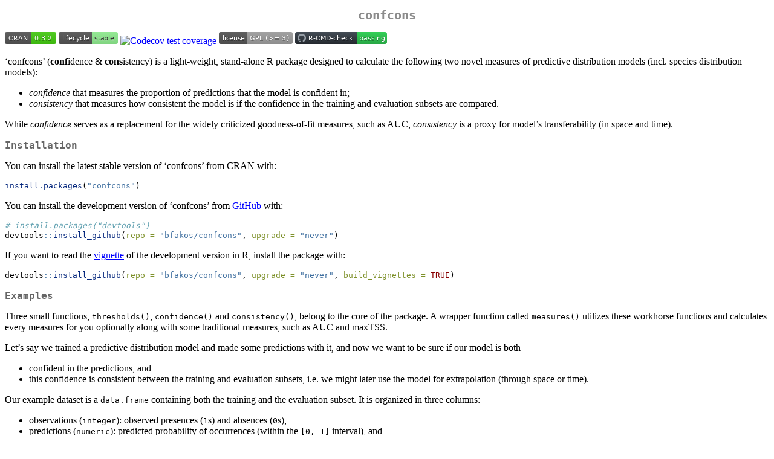

--- FILE ---
content_type: text/html; charset=UTF-8
request_url: http://cran.itam.mx/web/packages/confcons/readme/README.html
body_size: 14108
content:
<!DOCTYPE html>
<html xmlns="http://www.w3.org/1999/xhtml" lang="" xml:lang="">
<head>
  <meta charset="utf-8" />
  <meta name="generator" content="pandoc" />
  <meta name="viewport" content="width=device-width, initial-scale=1.0, user-scalable=yes" />
  <title>README</title>
  <style>
    code{white-space: pre-wrap;}
    span.smallcaps{font-variant: small-caps;}
    span.underline{text-decoration: underline;}
    div.column{display: inline-block; vertical-align: top; width: 50%;}
    div.hanging-indent{margin-left: 1.5em; text-indent: -1.5em;}
    ul.task-list{list-style: none;}
    pre > code.sourceCode { white-space: pre; position: relative; }
    pre > code.sourceCode > span { display: inline-block; line-height: 1.25; }
    pre > code.sourceCode > span:empty { height: 1.2em; }
    .sourceCode { overflow: visible; }
    code.sourceCode > span { color: inherit; text-decoration: inherit; }
    div.sourceCode { margin: 1em 0; }
    pre.sourceCode { margin: 0; }
    @media screen {
    div.sourceCode { overflow: auto; }
    }
    @media print {
    pre > code.sourceCode { white-space: pre-wrap; }
    pre > code.sourceCode > span { text-indent: -5em; padding-left: 5em; }
    }
    pre.numberSource code
      { counter-reset: source-line 0; }
    pre.numberSource code > span
      { position: relative; left: -4em; counter-increment: source-line; }
    pre.numberSource code > span > a:first-child::before
      { content: counter(source-line);
        position: relative; left: -1em; text-align: right; vertical-align: baseline;
        border: none; display: inline-block;
        -webkit-touch-callout: none; -webkit-user-select: none;
        -khtml-user-select: none; -moz-user-select: none;
        -ms-user-select: none; user-select: none;
        padding: 0 4px; width: 4em;
        color: #aaaaaa;
      }
    pre.numberSource { margin-left: 3em; border-left: 1px solid #aaaaaa;  padding-left: 4px; }
    div.sourceCode
      {   }
    @media screen {
    pre > code.sourceCode > span > a:first-child::before { text-decoration: underline; }
    }
    code span.al { color: #ff0000; font-weight: bold; } /* Alert */
    code span.an { color: #60a0b0; font-weight: bold; font-style: italic; } /* Annotation */
    code span.at { color: #7d9029; } /* Attribute */
    code span.bn { color: #40a070; } /* BaseN */
    code span.bu { color: #008000; } /* BuiltIn */
    code span.cf { color: #007020; font-weight: bold; } /* ControlFlow */
    code span.ch { color: #4070a0; } /* Char */
    code span.cn { color: #880000; } /* Constant */
    code span.co { color: #60a0b0; font-style: italic; } /* Comment */
    code span.cv { color: #60a0b0; font-weight: bold; font-style: italic; } /* CommentVar */
    code span.do { color: #ba2121; font-style: italic; } /* Documentation */
    code span.dt { color: #902000; } /* DataType */
    code span.dv { color: #40a070; } /* DecVal */
    code span.er { color: #ff0000; font-weight: bold; } /* Error */
    code span.ex { } /* Extension */
    code span.fl { color: #40a070; } /* Float */
    code span.fu { color: #06287e; } /* Function */
    code span.im { color: #008000; font-weight: bold; } /* Import */
    code span.in { color: #60a0b0; font-weight: bold; font-style: italic; } /* Information */
    code span.kw { color: #007020; font-weight: bold; } /* Keyword */
    code span.op { color: #666666; } /* Operator */
    code span.ot { color: #007020; } /* Other */
    code span.pp { color: #bc7a00; } /* Preprocessor */
    code span.sc { color: #4070a0; } /* SpecialChar */
    code span.ss { color: #bb6688; } /* SpecialString */
    code span.st { color: #4070a0; } /* String */
    code span.va { color: #19177c; } /* Variable */
    code span.vs { color: #4070a0; } /* VerbatimString */
    code span.wa { color: #60a0b0; font-weight: bold; font-style: italic; } /* Warning */
  </style>
  <link rel="stylesheet" href="../../../CRAN_web.css" />
</head>
<body>
<!-- README.md is generated from README.Rmd. Please edit that file -->
<h1 id="confcons">confcons</h1>
<!-- badges: start -->
<p><a href="https://CRAN.R-project.org/package=confcons"><img
src="https://www.r-pkg.org/badges/version/confcons"
alt="CRAN version" /></a> <a
href="https://lifecycle.r-lib.org/articles/stages.html#stable"><img
src="https://img.shields.io/badge/lifecycle-stable-lightgreen.svg"
alt="Lifecycle: stable" /></a> <a
href="https://app.codecov.io/gh/bfakos/confcons?branch=master"><img
src="https://codecov.io/gh/bfakos/confcons/branch/master/graph/badge.svg"
alt="Codecov test coverage" /></a> <a
href="http://www.gnu.org/licenses/gpl-3.0.html"><img
src="https://img.shields.io/badge/license-GPL%20%28%3E=%203%29-lightgrey.svg?style=flat"
alt="License" /></a> <a
href="https://github.com/bfakos/confcons/actions/workflows/R-CMD-check.yaml"><img
src="https://github.com/bfakos/confcons/actions/workflows/R-CMD-check.yaml/badge.svg"
alt="R-CMD-check" /></a> <!-- badges: end --></p>
<p>‘confcons’ (<strong>conf</strong>idence &amp;
<strong>cons</strong>istency) is a light-weight, stand-alone R package
designed to calculate the following two novel measures of predictive
distribution models (incl. species distribution models):</p>
<ul>
<li><em>confidence</em> that measures the proportion of predictions that
the model is confident in;</li>
<li><em>consistency</em> that measures how consistent the model is if
the confidence in the training and evaluation subsets are compared.</li>
</ul>
<p>While <em>confidence</em> serves as a replacement for the widely
criticized goodness-of-fit measures, such as AUC, <em>consistency</em>
is a proxy for model’s transferability (in space and time).</p>
<h2 id="installation">Installation</h2>
<p>You can install the latest stable version of ‘confcons’ from CRAN
with:</p>
<div class="sourceCode" id="cb1"><pre class="sourceCode r"><code class="sourceCode r"><span id="cb1-1"><a href="#cb1-1" aria-hidden="true" tabindex="-1"></a><span class="fu">install.packages</span>(<span class="st">&quot;confcons&quot;</span>)</span></code></pre></div>
<p>You can install the development version of ‘confcons’ from <a
href="https://github.com/bfakos/confcons">GitHub</a> with:</p>
<div class="sourceCode" id="cb2"><pre class="sourceCode r"><code class="sourceCode r"><span id="cb2-1"><a href="#cb2-1" aria-hidden="true" tabindex="-1"></a><span class="co"># install.packages(&quot;devtools&quot;)</span></span>
<span id="cb2-2"><a href="#cb2-2" aria-hidden="true" tabindex="-1"></a>devtools<span class="sc">::</span><span class="fu">install_github</span>(<span class="at">repo =</span> <span class="st">&quot;bfakos/confcons&quot;</span>, <span class="at">upgrade =</span> <span class="st">&quot;never&quot;</span>)</span></code></pre></div>
<p>If you want to read the <a
href="https://bfakos.github.io/confcons/articles/introduction_to_confcons.html">vignette</a>
of the development version in R, install the package with:</p>
<div class="sourceCode" id="cb3"><pre class="sourceCode r"><code class="sourceCode r"><span id="cb3-1"><a href="#cb3-1" aria-hidden="true" tabindex="-1"></a>devtools<span class="sc">::</span><span class="fu">install_github</span>(<span class="at">repo =</span> <span class="st">&quot;bfakos/confcons&quot;</span>, <span class="at">upgrade =</span> <span class="st">&quot;never&quot;</span>, <span class="at">build_vignettes =</span> <span class="cn">TRUE</span>)</span></code></pre></div>
<h2 id="examples">Examples</h2>
<p>Three small functions, <code>thresholds()</code>,
<code>confidence()</code> and <code>consistency()</code>, belong to the
core of the package. A wrapper function called <code>measures()</code>
utilizes these workhorse functions and calculates every measures for you
optionally along with some traditional measures, such as AUC and
maxTSS.</p>
<p>Let’s say we trained a predictive distribution model and made some
predictions with it, and now we want to be sure if our model is both</p>
<ul>
<li>confident in the predictions, and</li>
<li>this confidence is consistent between the training and evaluation
subsets, i.e. we might later use the model for extrapolation (through
space or time).</li>
</ul>
<p>Our example dataset is a <code>data.frame</code> containing both the
training and the evaluation subset. It is organized in three
columns:</p>
<ul>
<li>observations (<code>integer</code>): observed presences
(<code>1</code>s) and absences (<code>0</code>s),</li>
<li>predictions (<code>numeric</code>): predicted probability of
occurrences (within the <code>[0, 1]</code> interval), and</li>
<li>evaluation_mask (<code>logical</code>): indicates whether a certain
row belongs to the evaluation subset (<code>TRUE</code>) or the training
subset (<code>FALSE</code>).</li>
</ul>
<div class="sourceCode" id="cb4"><pre class="sourceCode r"><code class="sourceCode r"><span id="cb4-1"><a href="#cb4-1" aria-hidden="true" tabindex="-1"></a>dataset <span class="ot">&lt;-</span> <span class="fu">data.frame</span>(</span>
<span id="cb4-2"><a href="#cb4-2" aria-hidden="true" tabindex="-1"></a>    <span class="at">observations =</span> <span class="fu">c</span>(0L, 0L, 0L, 0L, 0L, 0L, 0L, 0L, 0L, 1L, 1L, 1L, 1L, 1L, 1L, 1L, 1L, 1L),</span>
<span id="cb4-3"><a href="#cb4-3" aria-hidden="true" tabindex="-1"></a>    <span class="at">predictions =</span> <span class="fu">c</span>(<span class="fl">0.1</span>, <span class="fl">0.2</span>, <span class="fl">0.4</span>, <span class="fl">0.5</span>, <span class="fl">0.5</span>, <span class="fl">0.2</span>, <span class="fl">0.3</span>, <span class="fl">0.3</span>, <span class="fl">0.4</span>, <span class="fl">0.3</span>, <span class="fl">0.65</span>, <span class="fl">0.9</span>, <span class="fl">0.9</span>, <span class="dv">1</span>, <span class="fl">0.1</span>, <span class="fl">0.5</span>, <span class="fl">0.8</span>, <span class="fl">0.8</span>),</span>
<span id="cb4-4"><a href="#cb4-4" aria-hidden="true" tabindex="-1"></a>    <span class="at">evaluation_mask =</span> <span class="fu">c</span>(<span class="cn">FALSE</span>, <span class="cn">FALSE</span>, <span class="cn">FALSE</span>, <span class="cn">FALSE</span>, <span class="cn">FALSE</span>, <span class="cn">TRUE</span>, <span class="cn">TRUE</span>, <span class="cn">TRUE</span>, <span class="cn">TRUE</span>, <span class="cn">FALSE</span>, <span class="cn">FALSE</span>, <span class="cn">FALSE</span>, <span class="cn">FALSE</span>, <span class="cn">FALSE</span>, <span class="cn">TRUE</span>, <span class="cn">TRUE</span>, <span class="cn">TRUE</span>, <span class="cn">TRUE</span>)</span>
<span id="cb4-5"><a href="#cb4-5" aria-hidden="true" tabindex="-1"></a>)</span></code></pre></div>
<p>Well, it is a really small dataset…</p>
<p>Let’s attach the package to our R session:</p>
<div class="sourceCode" id="cb5"><pre class="sourceCode r"><code class="sourceCode r"><span id="cb5-1"><a href="#cb5-1" aria-hidden="true" tabindex="-1"></a><span class="fu">library</span>(confcons)</span></code></pre></div>
<p>Now we can calculate the measures:</p>
<div class="sourceCode" id="cb6"><pre class="sourceCode r"><code class="sourceCode r"><span id="cb6-1"><a href="#cb6-1" aria-hidden="true" tabindex="-1"></a><span class="fu">measures</span>(<span class="at">observations =</span> dataset<span class="sc">$</span>observations,</span>
<span id="cb6-2"><a href="#cb6-2" aria-hidden="true" tabindex="-1"></a>                 <span class="at">predictions =</span> dataset<span class="sc">$</span>predictions,</span>
<span id="cb6-3"><a href="#cb6-3" aria-hidden="true" tabindex="-1"></a>                 <span class="at">evaluation_mask =</span> dataset<span class="sc">$</span>evaluation_mask)</span>
<span id="cb6-4"><a href="#cb6-4" aria-hidden="true" tabindex="-1"></a><span class="co">#&gt;    CP_train     CP_eval         DCP   CPP_train    CPP_eval        DCPP </span></span>
<span id="cb6-5"><a href="#cb6-5" aria-hidden="true" tabindex="-1"></a><span class="co">#&gt;  0.80000000  0.75000000 -0.05000000  0.75000000  0.66666667 -0.08333333</span></span></code></pre></div>
<p>The function returns</p>
<ul>
<li>a pair of confidence values for the training subset
(<code>CP_train</code>, <code>CPP_train</code>) just for our
information;</li>
<li>a pair of confidence values for the evaluation subset
(<code>CP_eval</code>, <code>CPP_eval</code>), both describing the
confidence of our model;</li>
<li>a pair of consistency values (<code>DCP</code>, <code>DCPP</code>)
that serve as proxies for transferability of our model.</li>
</ul>
<p>The difference between the two values forming the pairs is described
in <a href="https://doi.org/10.1016/j.ecolmodel.2024.110667">this</a>
scientific publication.</p>
<p>Our model seems to be not super perfect, but it is more or less
confident in the positive predictions (i.e. predicted presences), since
<code>CPP_eval</code> is closer to 1 than to 0. Even if not absolutely
confident, it is really consistent (i.e., <code>DCPP</code> is close to
0), so we might not afraid of transferability issues if used for spatial
or temporal extrapolation.</p>
<p>A detailed description of the measures and the functions of
‘confcons’, and more examples can be found in <a
href="https://bfakos.github.io/confcons/articles/introduction_to_confcons.html">this
vignette</a>.</p>
<h2 id="citation">Citation</h2>
<p>When you use this package, please cite the following scientific
paper:</p>
<p>Somodi I, Bede-Fazekas Á, Botta-Dukát Z, Molnár Z (2024):
<em>Confidence and consistency in discrimination: A new family of
evaluation metrics for potential distribution models</em>. Ecological
Modelling 491: 110667. DOI: <a
href="https://doi.org/10.1016/j.ecolmodel.2024.110667">10.1016/j.ecolmodel.2024.110667</a>.</p>
<h2 id="package-lifecycle-and-contribution">Package lifecycle and
contribution</h2>
<p>This GitHub version of the package is now in stable state. If you
find a bug or have a feature request, or also if you have some idea want
to discuss with the authors of the package, please create a <a
href="https://github.com/bfakos/confcons/issues">new issue</a>.</p>
</body>
</html>


--- FILE ---
content_type: image/svg+xml;charset=utf-8
request_url: https://img.shields.io/badge/license-GPL%20%28%3E=%203%29-lightgrey.svg?style=flat
body_size: 305
content:
<svg xmlns="http://www.w3.org/2000/svg" width="122" height="20" role="img" aria-label="license: GPL (&gt;= 3)"><title>license: GPL (&gt;= 3)</title><linearGradient id="s" x2="0" y2="100%"><stop offset="0" stop-color="#bbb" stop-opacity=".1"/><stop offset="1" stop-opacity=".1"/></linearGradient><clipPath id="r"><rect width="122" height="20" rx="3" fill="#fff"/></clipPath><g clip-path="url(#r)"><rect width="47" height="20" fill="#555"/><rect x="47" width="75" height="20" fill="#9f9f9f"/><rect width="122" height="20" fill="url(#s)"/></g><g fill="#fff" text-anchor="middle" font-family="Verdana,Geneva,DejaVu Sans,sans-serif" text-rendering="geometricPrecision" font-size="110"><text aria-hidden="true" x="245" y="150" fill="#010101" fill-opacity=".3" transform="scale(.1)" textLength="370">license</text><text x="245" y="140" transform="scale(.1)" fill="#fff" textLength="370">license</text><text aria-hidden="true" x="835" y="150" fill="#010101" fill-opacity=".3" transform="scale(.1)" textLength="650">GPL (&gt;= 3)</text><text x="835" y="140" transform="scale(.1)" fill="#fff" textLength="650">GPL (&gt;= 3)</text></g></svg>

--- FILE ---
content_type: image/svg+xml;charset=utf-8
request_url: https://img.shields.io/badge/lifecycle-stable-lightgreen.svg
body_size: 583
content:
<svg xmlns="http://www.w3.org/2000/svg" width="98" height="20" role="img" aria-label="lifecycle: stable"><title>lifecycle: stable</title><linearGradient id="s" x2="0" y2="100%"><stop offset="0" stop-color="#bbb" stop-opacity=".1"/><stop offset="1" stop-opacity=".1"/></linearGradient><clipPath id="r"><rect width="98" height="20" rx="3" fill="#fff"/></clipPath><g clip-path="url(#r)"><rect width="55" height="20" fill="#555"/><rect x="55" width="43" height="20" fill="lightgreen"/><rect width="98" height="20" fill="url(#s)"/></g><g fill="#fff" text-anchor="middle" font-family="Verdana,Geneva,DejaVu Sans,sans-serif" text-rendering="geometricPrecision" font-size="110"><text aria-hidden="true" x="285" y="150" fill="#010101" fill-opacity=".3" transform="scale(.1)" textLength="450">lifecycle</text><text x="285" y="140" transform="scale(.1)" fill="#fff" textLength="450">lifecycle</text><text aria-hidden="true" x="755" y="150" fill="#ccc" fill-opacity=".3" transform="scale(.1)" textLength="330">stable</text><text x="755" y="140" transform="scale(.1)" fill="#333" textLength="330">stable</text></g></svg>